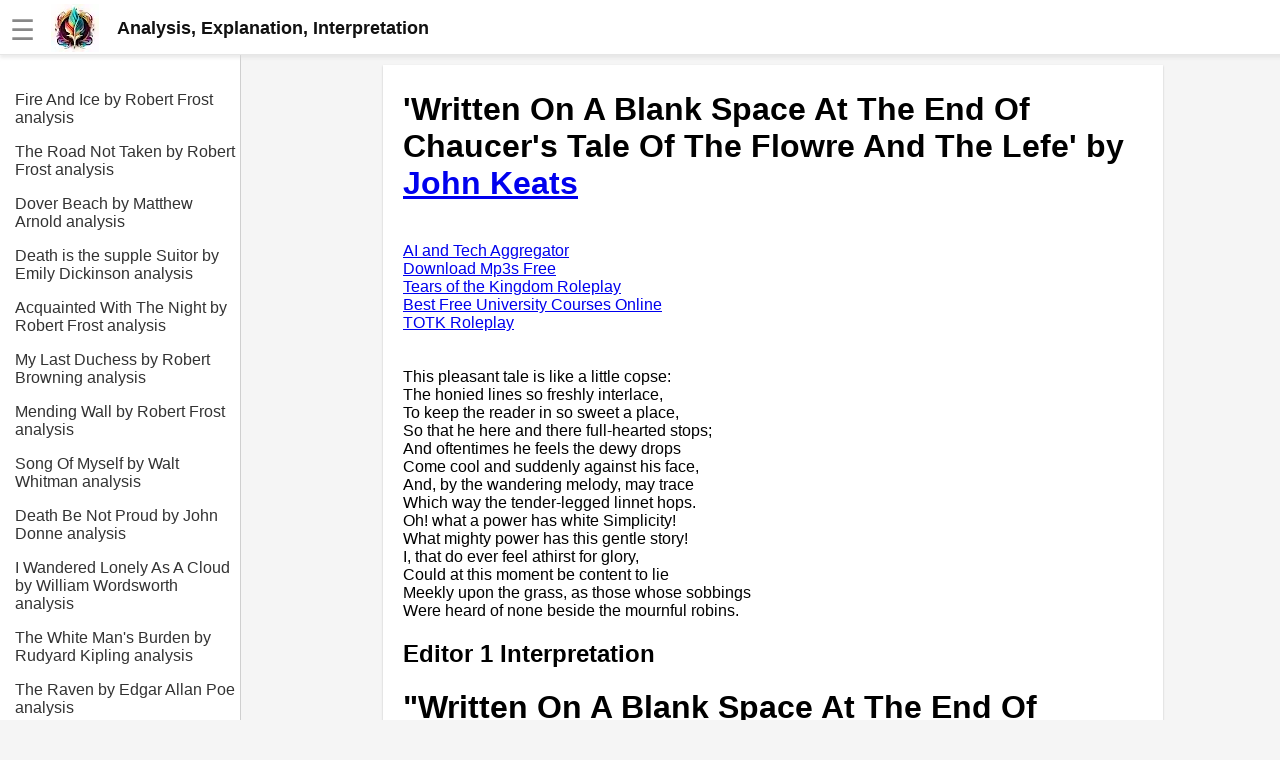

--- FILE ---
content_type: text/html; charset=UTF-8
request_url: https://www.eliteskills.com/c/20589
body_size: 7119
content:
<!DOCTYPE html><html lang="en"><head><meta charset="UTF-8"><meta name="viewport" content="width=device-width,initial-scale=1"><link rel="icon" type="image/png" href="[data-uri]"><title>Written On A Blank Space At The End Of Chaucer's Tale Of The Flowre And The Lefe by John Keats</title><meta name="description" content="Written On A Blank Space At The End Of Chaucer's Tale Of The Flowre And The Lefe: Analysis, explanation, interpretation, meaning. Literary criticism"><style>body{margin:0;font-family:Arial,sans-serif;background-color:#f5f5f5}.header{width:100%;height:55px;display:flex;position:fixed;align-items:center;padding:0 10px;background:#fff;box-shadow:rgba(220,220,220,.5) 0 3px 3px 0,#e6e6e6 0 -1px 0 0 inset;z-index:1}.additional{display:block;color:#135;font-size:18px;line-height:1rem text-decoration: none}a.additional{text-decoration:none}.header.fixed{position:fixed;top:0;left:0}.header a{color:#777;font-weight:700;text-decoration:none;margin-left:20px}.header a:hover{color:#333}.header .dropdown{position:relative;display:inline-block}.header .dropdown-content,.submenu,.submenu-content{display:none;position:absolute;min-width:160px;background:#fff;box-shadow:0 8px 16px 0 rgba(0,0,0,.2);z-index:1000}.header .dropdown-content a{padding:12px 16px;text-decoration:none;display:block}.header .dropdown-content .submenu{display:none;position:relative}.header .dropdown-content .submenu-content{display:none;position:absolute;left:100%;top:0}.dropdown:active .dropdown-content,.dropdown:hover .dropdown-content{display:block}.topic:active .submenu,.topic:hover .submenu{display:block;left:90%}.submenu:active .submenu-content,.submenu:hover .submenu-content{display:block}.menu-toggle{display:none}.sidebar{background-color:#fff;height:100%;width:240px;position:fixed;border-right:1px solid #cfcfcf;top:0;left:0;padding-top:75px;overflow-y:auto;transition:width .3s;display:none}.sidebar a{color:#333;display:block;text-decoration:none;padding-top:1rem;margin-left:15px}.content{position:relative;top:55px;padding:10px 5px 0 30px;background-color:#f5f5f5;margin-left:241px;display:flex;justify-content:center}.article{width:740px;background-color:#fff;padding:5px 20px 0 20px}.menu-toggle:checked~.sidebar{width:0;display:hidden}.menu-toggle:checked~.content{left:0;margin-left:0}@media screen and (max-width:800px){.article{width:100%}.menu-toggle{display:inline;position:absolute;display:transparent}.menu-toggle:checked~.header{left:241px}.menu-toggle:checked~.article{display:none}.menu-toggle:checked~.content{display:none;margin-left:241px}.content{margin-left:0;padding:0;padding-top:20px}.menu-toggle:checked~.sidebar{width:100%;display:block}}.img-fluid{max-width:100%;height:auto}#hamburger{font-size:28px;color:#888;margin-top:5px}.nice{border-bottom-left-radius:max(0,min(9px,-999900% + 17855700px)) 9px;border-bottom-right-radius:max(0,min(9px,-999900% + 17855700px)) 9px;border-top-left-radius:max(0,min(9px,-999900% + 17855700px)) 9px;border-top-right-radius:max(0,min(9px,-999900% + 17855700px)) 9px;box-shadow:rgba(0,0,0,.2) 0 1px 2px 0;font-family:Helvetica,Arial,sans-serif;overflow-x:hidden}</style><script></script></head><body><input type="checkbox" id="menu-toggle" class="menu-toggle"><label for="menu-toggle"><div class="header"><span id="hamburger">☰</span>&emsp;<a href="/" style="margin:0;padding:0;color:#111;font-size:18px;line-height:0"><div style="display:flex;align-items:center"><img alt="logo" src="https://jimmyr.com/logo.webp" style="height:48px;width:48px"> &emsp;<div>Analysis, Explanation, Interpretation</div></div></a></div></label><div class="sidebar">
<a href='/c/13211'>Fire And Ice by Robert Frost analysis</a>
<a href='/c/13153'>The Road Not Taken by Robert Frost analysis</a>
<a href='/c/5136'>Dover Beach by Matthew Arnold analysis</a>
<a href='/c/6259'>Death is the supple Suitor by Emily Dickinson analysis</a>
<a href='/c/13225'>Acquainted With The Night by Robert Frost analysis</a>
<a href='/c/4831'>My Last Duchess by Robert Browning analysis</a>
<a href='/c/13193'>Mending Wall by Robert Frost analysis</a>
<a href='/c/9955'>Song Of Myself by Walt Whitman analysis</a>
<a href='/c/2198'>Death Be Not Proud by John Donne analysis</a>
<a href='/c/6610'>I Wandered Lonely As A Cloud by William Wordsworth analysis</a>
<a href='/c/1046'>The White Man&#039;s Burden by Rudyard Kipling analysis</a>
<a href='/c/3698'>The Raven by Edgar Allan Poe analysis</a>
<a href='/c/3702'>Annabel Lee by Edgar Allan Poe analysis</a>
<a href='/c/12337'>The Tyger by William Blake analysis</a>
<a href='/c/5207'>The Cask Of Amontillado by Edgar Allen Poe analysis</a>
<a href='/c/6467'>Composed Upon Westminster Bridge by William Wordsworth analysis</a>
<a href='/c/4682'>Kubla Khan by Samuel Taylor Coleridge analysis</a>
<a href='/c/13186'>Nothing Gold Can Stay by Robert Frost analysis</a>
<a href='/c/2207'>If by Rudyard Kipling analysis</a>
<a href='/c/5099'>London by William Blake analysis</a>
<br><br>
<a href='https://jimmyr.com/'>AI and Tech News</a>
<a href='https://jimmyr.com/mp3_search.php'>Google Download Mp3s</a>
<a href='https://bestonlinecourses.app/'>Best Free University Courses Online</a>
<a href='https://kidsbooks.dev/'>Kids Books Reading Videos</a>
<a href='https://dfw.community/'>DFW Events Calendar</a>
<a href='https://trainear.com'>Learn Relative Pitch</a>
<a href='https://roleplay.cloud/'>Literate Roleplay</a>
<a href='https://speedmath.dev'>Speed Math Practice</a>

<div style="height:300px"></div></div><div class="content">
<div class="article nice">



    <h1>'Written On A Blank Space At The End Of Chaucer's Tale Of The Flowre And The Lefe' by <a href='/a/John Keats'>John Keats</a></h1>

<br>
<a href='https://jimmyr.com/'>AI and Tech Aggregator</a><br>
<a href='https://jimmyr.com/mp3_search.php'>Download Mp3s Free</a><br>
<a href='https://roleplay.cloud/'>Tears of the Kingdom Roleplay</a><br>
<a href='https://bestonlinecourses.app/'>Best Free University Courses Online</a><br>
<a href='https://roleplay.cloud/'>TOTK Roleplay</a><br><br>

<br />
This pleasant tale is like a little copse:<br />
The honied lines so freshly interlace,<br />
To keep the reader in so sweet a place,<br />
So that he here and there full-hearted stops;<br />
And oftentimes he feels the dewy drops<br />
Come cool and suddenly against his face,<br />
And, by the wandering melody, may trace<br />
Which way the tender-legged linnet hops.<br />
Oh! what a power has white Simplicity!<br />
What mighty power has this gentle story!<br />
I, that do ever feel athirst for glory,<br />
Could at this moment be content to lie<br />
Meekly upon the grass, as those whose sobbings<br />
Were heard of none beside the mournful robins.<br /><h2>Editor 1 Interpretation</h2><h1>&quot;Written On A Blank Space At The End Of Chaucer's Tale Of The Flowre And The Lefe&quot;: A Masterpiece of Romantic Poetry</h1>
<p><strong>John Keats</strong> is widely regarded as one of the greatest poets in the English language. His works are characterized by their intense emotional depth, vivid imagery, and sense of beauty. &quot;Written On A Blank Space At The End Of Chaucer's Tale Of The Flowre And The Lefe&quot; is one of his lesser-known works, but it is nonetheless a masterpiece of Romantic poetry. In this essay, I will provide a detailed literary criticism and interpretation of this poem.</p>
<h2>The Poem</h2>
<p>First, let us examine the poem itself:</p>
<pre style="background-color:#2b303b;"><code><span style="color:#c0c5ce;">This pleasant tale is like a little copse:
</span><span style="color:#c0c5ce;">The honied lines so freshly interlace,
</span><span style="color:#c0c5ce;">To keep the reader in so sweet a place,
</span><span style="color:#c0c5ce;">So that he here and there full-hearted stops;
</span><span style="color:#c0c5ce;">And oftentimes he feels the dewy drops
</span><span style="color:#c0c5ce;">Come cool and suddenly against his face,
</span><span style="color:#c0c5ce;">And, by the wandering melody, may trace
</span><span style="color:#c0c5ce;">Which way the tender-legged linnet hops.
</span><span style="color:#c0c5ce;">
</span><span style="color:#c0c5ce;">Oh! what a power hath white Simplicity!
</span><span style="color:#c0c5ce;">What mighty power has this gentle story!
</span><span style="color:#c0c5ce;">I, that do ever feel athirst for glory,
</span><span style="color:#c0c5ce;">Could at this moment be content to lie
</span><span style="color:#c0c5ce;">Meekly upon the grass, as those whose sobbings
</span><span style="color:#c0c5ce;">Were heard of none beside the mournful robins.
</span></code></pre>
<p>The poem is written in the form of a sonnet, a fourteen-line poem with a specific rhyme scheme. In this case, the rhyme scheme is ABAB CDCD EFFE GG. The poem is written in iambic pentameter, which means that each line has ten syllables and follows the pattern of unstressed and stressed syllables (da-DUM da-DUM da-DUM da-DUM da-DUM).</p>
<h2>Interpretation</h2>
<p>Let us now turn to an interpretation of the poem. The poem begins with a metaphor comparing the tale of &quot;The Flowre and the Lefe&quot; to a copse, or a small group of trees. The &quot;honied lines&quot; of the tale, or its sweet and pleasant language, are compared to the interlacing branches of the copse. The poem goes on to describe how the language of the tale keeps the reader in a &quot;sweet&quot; place, causing him to stop and savor the words.</p>
<p>The poem then shifts to describe the emotional effect of the tale on the reader. The &quot;dewy drops&quot; that the reader feels against his face are a metaphor for the emotional impact of the language. The &quot;wandering melody&quot; of the tale is compared to the movements of a linnet, or a small bird. The reader is able to follow the movements of the story in the same way that he would watch a bird hopping from branch to branch.</p>
<p>The final six lines of the poem shift to a reflection on the power of simplicity. The speaker notes that even though he is someone who is always seeking glory, he is content to lie on the grass and listen to the tale. The speaker imagines himself as one of those who are so moved by the tale that they are heard sobbing by the robins. The poem thus ends on a note of deep emotional resonance, with the speaker acknowledging the power of simplicity to move him.</p>
<h2>Literary Criticism</h2>
<p>Now that we have examined the poem and provided an interpretation, let us turn to a literary criticism of &quot;Written On A Blank Space At The End Of Chaucer's Tale Of The Flowre And The Lefe.&quot;</p>
<p>One of the most striking elements of the poem is its use of metaphor. The metaphor of the copse is extended throughout the poem, with the language of the tale compared to the interlacing branches of the trees. This metaphor is powerful because it creates a vivid image in the reader's mind of the way in which the language of the tale is woven together. The metaphor of the linnet hopping through the branches similarly creates a vivid image of the way in which the language of the tale moves.</p>
<p>Another notable element of the poem is its use of language. Keats's language is highly evocative, with words like &quot;honied,&quot; &quot;dewy,&quot; and &quot;wandering&quot; creating a sense of emotional depth and beauty. The poem also uses repetition to great effect, with the word &quot;power&quot; repeated twice in the final six lines. This repetition emphasizes the importance of the theme of simplicity and its ability to move the reader.</p>
<p>Finally, the poem's form is also worth noting. The use of the sonnet form is significant because it is traditionally associated with love poetry. In this poem, however, Keats uses the form to express his love for the language of the tale, rather than for a person. The use of iambic pentameter also adds to the sense of musicality and rhythm in the poem, further emphasizing the beauty of the language.</p>
<h2>Conclusion</h2>
<p>In conclusion, &quot;Written On A Blank Space At The End Of Chaucer's Tale Of The Flowre And The Lefe&quot; is a masterpiece of Romantic poetry. Its use of metaphor, language, and form create a vivid and emotionally resonant portrait of the power of simplicity. The poem is a testament to Keats's skill as a poet and to the power of language to move and inspire.</p><h2>Editor 2 Analysis and Explanation</h2><p>Written On A Blank Space At The End Of Chaucer's Tale Of The Flowre And The Lefe: A Masterpiece of Romantic Poetry</p>
<p>John Keats, one of the most celebrated poets of the Romantic era, was known for his ability to capture the essence of human emotions and experiences in his works. His poem, Written On A Blank Space At The End Of Chaucer's Tale Of The Flowre And The Lefe, is a perfect example of his poetic genius. In this article, we will delve into the intricacies of this classic poem and explore its themes, structure, and literary devices.</p>
<p>The poem was written in 1819, and it is believed that Keats wrote it on a blank space at the end of Chaucer's Tale Of The Flowre And The Lefe. The poem is a tribute to Chaucer, who was one of the greatest poets of the Middle Ages. Keats was deeply influenced by Chaucer's works, and he saw him as a master of storytelling and a pioneer of English literature.</p>
<p>The poem is a sonnet, which is a fourteen-line poem with a specific rhyme scheme. Keats uses the Petrarchan sonnet form, which consists of an octave (eight lines) and a sestet (six lines). The rhyme scheme of the octave is ABBAABBA, and the rhyme scheme of the sestet is CDCDCD. The poem is written in iambic pentameter, which means that each line has ten syllables, with the stress falling on every other syllable.</p>
<p>The poem begins with the line, &quot;This living hand, now warm and capable.&quot; The hand that Keats is referring to is his own, and he is using it as a metaphor for his creative power. He is saying that his hand is alive and capable of creating something beautiful. The next line, &quot;Of earnest grasping, would, if it were cold,&quot; suggests that if his hand were dead, it would not be able to create anything.</p>
<p>The third line, &quot;And in the icy silence of the tomb,&quot; introduces the theme of death. Keats is saying that if he were dead, his hand would be cold and lifeless, and it would be unable to create anything. The fourth line, &quot;So haunt thy days and chill thy dreaming nights,&quot; suggests that the thought of death can haunt a person's life and make them fearful.</p>
<p>The octave ends with the line, &quot;That thou would wish thine own heart dry of blood,&quot; which is a powerful image of death. Keats is saying that the fear of death can make a person wish that their heart would stop beating, so they would not have to face the inevitability of their own mortality.</p>
<p>The sestet begins with the line, &quot;So in my veins red life might stream again.&quot; Keats is saying that he wants to live life to the fullest and create something beautiful before he dies. The next line, &quot;And thou be conscience-calm'd - see here it is - ,&quot; suggests that Keats wants to create something that will give him a sense of peace and fulfillment.</p>
<p>The next two lines, &quot;I hold it towards you,&quot; are a direct address to the reader. Keats is saying that he wants to share his creation with the world and that he hopes it will bring joy and inspiration to others. The final two lines, &quot;Saying, 'There's a life beyond this life, / Wherein man's spirit may assert its rights,'&quot; are a powerful statement about the human spirit. Keats is saying that even though we are mortal, our spirits can live on through our creations and our legacy.</p>
<p>The poem is full of literary devices, such as metaphors, imagery, and allusions. The metaphor of the hand is used throughout the poem to represent Keats' creative power. The imagery of death is used to create a sense of fear and uncertainty, while the imagery of life is used to create a sense of hope and possibility. The allusion to Chaucer's Tale Of The Flowre And The Lefe is a tribute to one of the greatest poets of all time and shows Keats' respect for the literary tradition.</p>
<p>In conclusion, Written On A Blank Space At The End Of Chaucer's Tale Of The Flowre And The Lefe is a masterpiece of Romantic poetry. Keats' use of the Petrarchan sonnet form, iambic pentameter, and literary devices creates a powerful and moving poem that explores the themes of life, death, and the human spirit. The poem is a testament to Keats' poetic genius and his ability to capture the essence of the human experience in his works.</p><h2>Editor Recommended Sites</h2>
<a href='https://gitops.page'>Gitops: Git operations management</a><br>
<a href='https://knowledgegraphops.com'>Knowledge Graph Ops: Learn maintenance and operations for knowledge graphs in cloud</a><br>
<a href='https://dbtbook.com'>DBT Book: Learn DBT for cloud. AWS GCP Azure</a><br>
<a href='https://persona6.app'>Persona 6: Speculation about the next title in the persona series</a><br>
<a href='https://logicdatabase.dev'>Logic Database: Logic databases with reasoning and inference, ontology and taxonomy management</a><br>
<h2>Recommended Similar Analysis</h2><a href='/c/4825'>Popularity by Robert Browning analysis</a><br>
<a href='/c/13188'>Never Again Would Bird&#039;s Song Be The Same by Robert Frost analysis</a><br>
<a href='/c/3630'>We shall enjoy it by Sappho analysis</a><br>
<a href='/c/6653'>Let It Enfold You by Charles Bukowski analysis</a><br>
<a href='/c/1326'>November by Thomas Hood analysis</a><br>
<a href='/c/4657'>A drop fell on the apple tree by Emily Dickinson analysis</a><br>
<a href='/c/4548'>A Lecture Upon The Shadow by John Donne analysis</a><br>
<a href='/c/502'>Mowing by Robert Lee Frost analysis</a><br>
<a href='/c/2715'>Long I Thought That Knowledge by Walt Whitman analysis</a><br>
<a href='/c/537'>Waterfall and The Eglantine, The by William Wordsworth analysis</a><br>




</div>
<div style="height:300px"></div></div></body><style>.sidebar{display:block}</style>
<script>!function(){let t=navigator.userAgent;if(/(spider|bot|\+http|github|headless|wget|java|python)/i.test(t)||!t)return;let e=localStorage.uid||Date.now().toString(36)+Math.random().toString(36).substring(2);localStorage.uid=e;let r=document.createElement("img"),i=encodeURIComponent(window.location.href.replace(/https?:\/\/(www\.)?/i,"")),n=encodeURIComponent(document.referrer.replace(/https?:\/\/(www\.)?/i,""));n&&n!==i&&(n="&r="+n),r.setAttribute("src","/g.gif?u="+e+"&p="+i+n),r.setAttribute("aria","hidden"),r.setAttribute("alt",""),document.body.appendChild(r)}()</script>
</html>
